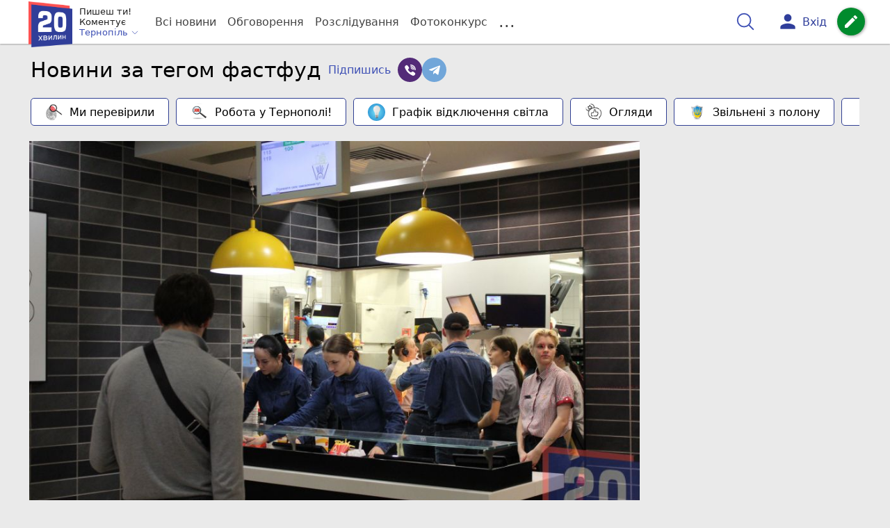

--- FILE ---
content_type: text/html; charset=utf-8
request_url: https://www.google.com/recaptcha/api2/aframe
body_size: 268
content:
<!DOCTYPE HTML><html><head><meta http-equiv="content-type" content="text/html; charset=UTF-8"></head><body><script nonce="TAjpqxrDYMsDCt_xT7kvVw">/** Anti-fraud and anti-abuse applications only. See google.com/recaptcha */ try{var clients={'sodar':'https://pagead2.googlesyndication.com/pagead/sodar?'};window.addEventListener("message",function(a){try{if(a.source===window.parent){var b=JSON.parse(a.data);var c=clients[b['id']];if(c){var d=document.createElement('img');d.src=c+b['params']+'&rc='+(localStorage.getItem("rc::a")?sessionStorage.getItem("rc::b"):"");window.document.body.appendChild(d);sessionStorage.setItem("rc::e",parseInt(sessionStorage.getItem("rc::e")||0)+1);localStorage.setItem("rc::h",'1766529439024');}}}catch(b){}});window.parent.postMessage("_grecaptcha_ready", "*");}catch(b){}</script></body></html>

--- FILE ---
content_type: application/javascript; charset=utf-8
request_url: https://fundingchoicesmessages.google.com/f/AGSKWxWyvHx2O6uasnwh7q6hRDpO-tzsZi2Mqrg_S_uqQtfiIyO6sNLzA7Iy_xIep6GgcvmXhyxDCR8Qz7cRVbVbnrcs3I4ISZB2tN06XSQ8qmgBOTjgaS6SaqiEX_ao8OpIi2tCyH7jSTGXTmcbOU1Dem6lX7k6R9Umpgfv5qSlDNugU_YMsjezsDGC-Lg=/_/banneradsajax._advertise180.?adTagUrl=/j/ads.js/content_ad_
body_size: -1288
content:
window['69d321d9-f963-49f4-b6e8-b109a9f57793'] = true;